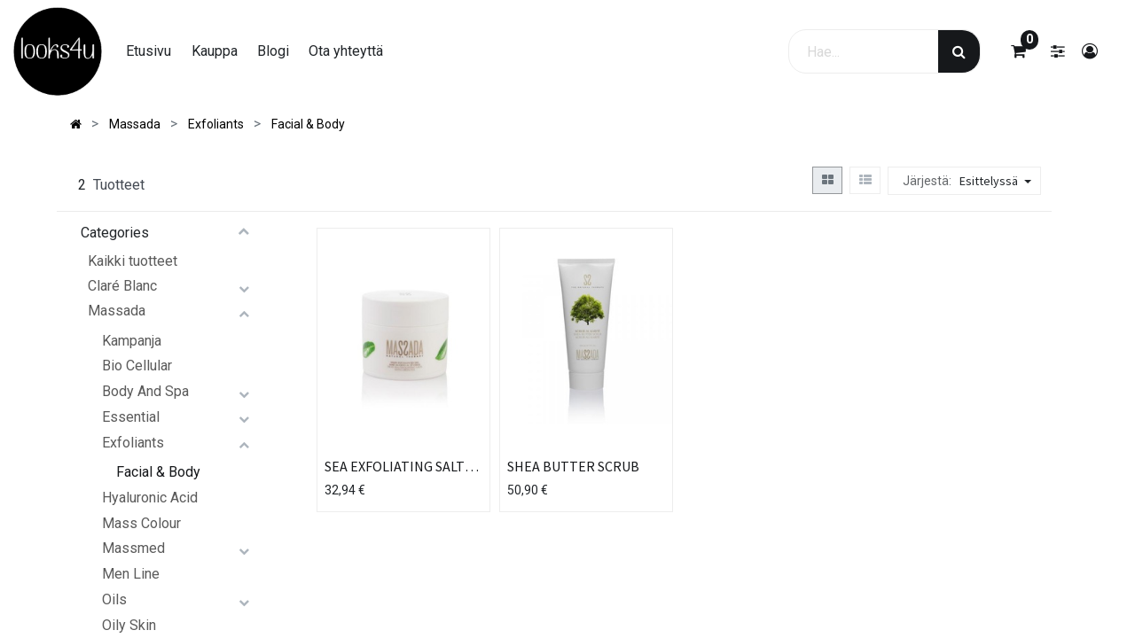

--- FILE ---
content_type: text/html; charset=utf-8
request_url: https://www.looks4u.fi/shop/category/massada-exfoliants-facial-body-91
body_size: 13313
content:
<!DOCTYPE html>
        <html lang="fi-FI" data-website-id="2" data-main-object="product.public.category(91,)" data-oe-company-name="Looks Deluxe Oy" data-add2cart-redirect="1">
    <head>
                <meta charset="utf-8"/>
                <meta http-equiv="X-UA-Compatible" content="IE=edge,chrome=1"/>
            <meta name="viewport" content="width=device-width, initial-scale=1"/>
        <meta name="generator" content="Odoo"/>
                        <meta property="og:type" content="website"/>
                        <meta property="og:title" content="Facial &amp; Body | Looks4U"/>
                        <meta property="og:site_name" content="Looks4U"/>
                        <meta property="og:url" content="https://www.looks4u.fi/shop/category/massada-exfoliants-facial-body-91"/>
                        <meta property="og:image" content="https://www.looks4u.fi/web/image/website/2/logo?unique=f59d7b3"/>
                    <meta name="twitter:card" content="summary_large_image"/>
                    <meta name="twitter:title" content="Facial &amp; Body | Looks4U"/>
                    <meta name="twitter:image" content="https://www.looks4u.fi/web/image/website/2/logo/300x300?unique=f59d7b3"/>
        <link rel="canonical" href="https://www.looks4u.fi/shop/category/massada-exfoliants-facial-body-91"/>
        <link rel="preconnect" href="https://fonts.gstatic.com/" crossorigin=""/>
                <title> Kauppa | Looks4U </title>
                <link type="image/x-icon" rel="shortcut icon" href="/web/image/website/2/favicon?unique=f59d7b3"/>
            <link rel="preload" href="/web/static/lib/fontawesome/fonts/fontawesome-webfont.woff2?v=4.7.0" as="font" crossorigin=""/>
            <link type="text/css" rel="stylesheet" href="/web/assets/16883-b3f839f/2/web.assets_common.min.css" data-asset-bundle="web.assets_common" data-asset-version="b3f839f"/>
            <link type="text/css" rel="stylesheet" href="/web/assets/16874-bd92659/2/web.assets_frontend.min.css" data-asset-bundle="web.assets_frontend" data-asset-version="bd92659"/>
                <script id="web.layout.odooscript" type="text/javascript">
                    var odoo = {
                        csrf_token: "c0c6dc7677679596aa18f434a661608a83d6be06o1800822665",
                        debug: "",
                    };
                </script>
            <script type="text/javascript">
                odoo.__session_info__ = {"is_admin": false, "is_system": false, "is_website_user": true, "user_id": false, "is_frontend": true, "profile_session": null, "profile_collectors": null, "profile_params": null, "show_effect": "True", "translationURL": "/website/translations", "cache_hashes": {"translations": "c429336f5ebbd2679a3c3ad009b7affb35f93a15"}, "lang_url_code": "fi", "geoip_country_code": "US"};
                if (!/(^|;\s)tz=/.test(document.cookie)) {
                    const userTZ = Intl.DateTimeFormat().resolvedOptions().timeZone;
                    document.cookie = `tz=${userTZ}; path=/`;
                }
            </script>
            <script defer="defer" type="text/javascript" src="/web/assets/16875-733b685/2/web.assets_common_minimal.min.js" data-asset-bundle="web.assets_common_minimal" data-asset-version="733b685"></script>
            <script defer="defer" type="text/javascript" src="/web/assets/16876-18c7eeb/2/web.assets_frontend_minimal.min.js" data-asset-bundle="web.assets_frontend_minimal" data-asset-version="18c7eeb"></script>
            <script defer="defer" type="text/javascript" data-src="/web/assets/16877-f43efd3/2/web.assets_common_lazy.min.js" data-asset-bundle="web.assets_common_lazy" data-asset-version="f43efd3"></script>
            <script defer="defer" type="text/javascript" data-src="/web/assets/16878-a8d0387/2/web.assets_frontend_lazy.min.js" data-asset-bundle="web.assets_frontend_lazy" data-asset-version="a8d0387"></script>
        </head>
            <body class="">
                <input type="hidden" name="drift_zoom" class="drift_zoom" value="1"/>
        <div id="wrapwrap" class="    te_custom_h_shop_container">
            <div class="te_auto_play_value d-none">
                <span>True</span>
            </div>
        <div class="te_vertical_menu">
            <section>
                <a href="#" class="te_menu_btn_close">
                    <i class="fa fa-times te_menu_icon_close"></i>
                </a>
            </section>
            <div>
        <section class="s_rating menu_vertical_option">
            <div class="te_side_bar">
                <section>
                    <div class="te_sidenav_menu">
                        <ul>
                            <section>
                                <li>
                                    <a href="/shop">Kauppa</a>
                                </li>
                            </section>
                            <section>
                                <li>
                                    <a href="/blog">Blogi</a>
                                </li>
                            </section>
                        </ul>
                    </div>
                </section>
                <section>
                    <div class="te_content_text">
                        <section>
                            <a class="te_ver_add_ept" href="tel: 050 585 7985">
                                <span class="fa fa-phone"></span>
                                <span>050 585 7985</span>
                            </a>
                        </section>
                        <section>
                            <a class="te_ver_add_ept" href="mailto: laura@looksdeluxe.fi">
                                <span class="fa fa-envelope"></span>
                                <span>laura@looksdeluxe.fi</span>
                            </a>
                        </section>
                        <section>
                            <p class="te_ver_add_ept">
                                <span class="fa fa-map-marker"></span>
                                <span>Kappelikuja 6</span>
                                <span>Espoo</span>
                                <span>02200</span>
                                <span>Suomi</span>
                            </p>
                        </section>
                    </div>
                </section>
                <section>
                    <div class="te_sidenav_social_icon">
                        <p></p>
                        <div class="s_share te_social_icon ">
                            <section>
                            </section>
                            <section>
                            </section>
                            <section>
                            </section>
                            <section>
                            </section>
                            <section>
                            </section>
                        </div>
                    </div>
                </section>
            </div>
        </section>
    </div>
        </div>
        <div class="oe_website_sale_ept">
            <div class="modal fade" id="ajax_cart_model" tabindex="-1">
                <div class="modal-dialog modal-md modal-dialog-centered">
                    <div class="modal-content ajax_cart_modal">
                        <button type="button" class="cart_close" data-dismiss="modal" aria-label="Close" tabindex="-1">
                        </button>
                        <div class="modal-body"></div>
                    </div>
                </div>
            </div>
        </div>
                <input type="hidden" id="ajax_cart_template" value="1"/>
  <div class="modal fade text-left" id="loginRegisterPopup" role="dialog" tabindex="-1">
    <div class="modal-dialog">
      <div class="modal-content">
        <button type="button" class="close d-md-none" data-dismiss="modal">
          <i class="fa fa-times"></i>
        </button>
        <div class="modal-body">
          <div role="tabpanel">
            <ul class="nav nav-tabs" role="tablist">
              <li role="presentation" class="login_register_tab full-width ">
                <a href="#loginPopup" aria-controls="loginPopup" role="tab" class="active" data-toggle="tab">
                                        Kirjaudu
                                    </a>
              </li>
            </ul>
            <div class="tab-content">
              <div role="tabpanel" class="tab-pane active" id="loginPopup">
        <form class="oe_login_form" role="form" method="post" onsubmit="this.action = this.action + location.hash" action="/web/login">
            <input type="hidden" name="csrf_token" value="c0c6dc7677679596aa18f434a661608a83d6be06o1800822665"/>
            <input type="hidden" name="login_form_ept" value="1"/>
            <div class="form-group field-login">
                <label for="login">Email</label>
                <input type="text" placeholder="Email" name="login" id="login" required="required" autofocus="autofocus" autocapitalize="off" class="form-control "/>
            </div>
            <div class="form-group field-password">
                <label for="password">Password</label>
                <input type="password" placeholder="Password" name="password" id="password" required="required" autocomplete="current-password" maxlength="4096" class="form-control "/>
            </div>
            <div class="alert-success-error">
                <p class="alert alert-success d-none">You are successfully logged in</p>
                <p class="alert alert-danger d-none"></p>
            </div>
            <div class="clearfix oe_login_buttons text-center mb-1 pt-3">
                <button type="submit" class="btn btn-primary btn-block te_theme_button te_login_button">Log in
                </button>
                <div class="justify-content-between mt-2 d-flex small">
                    <a class="open_reset_password" data-keyboard="true" href="#resetPasswordPopup">Reset Password
                    </a>
                </div>
                <div class="o_login_auth"></div>
            </div>
            <input type="hidden" name="redirect"/>
        </form>
        <form class="oe_reset_password_form te_reset_password_form" role="form" method="post">
            <input type="hidden" name="csrf_token" value="c0c6dc7677679596aa18f434a661608a83d6be06o1800822665"/>
            <input type="hidden" name="reset_form_ept" value="1"/>
                <div class="form-group field-login">
                    <label for="login" class="col-form-label">Your Email</label>
                    <input type="text" name="login" id="login" class="form-control" autofocus="autofocus" required="required" autocapitalize="off"/>
                </div>
            <div class="alert-success-error"></div>
            <input type="hidden" name="redirect"/>
            <input type="hidden" name="token"/>
            <div class="clearfix oe_login_buttons">
                <div class="d-flex justify-content-between align-items-center small">
                    <button type="submit" class="btn btn-primary te_theme_button">Confirm</button>
                    <a class="back_login" href="#loginPopup">Back to Login</a>
                </div>
                <div class="o_login_auth"></div>
            </div>
        </form>
              </div>
              <div role="tabpanel" class="tab-pane" id="registerPopup">
        <form class="oe_signup_form_ept oe_signup_form" role="form" method="post" action="/web/signup">
            <input type="hidden" name="csrf_token" value="c0c6dc7677679596aa18f434a661608a83d6be06o1800822665"/>
            <input type="hidden" name="signup_form_ept" value="1"/>
            <div class="form-group field-login">
                <label for="login">Sähköpostisi</label>
                <input type="text" name="login" id="login" class="form-control form-control-sm" autofocus="autofocus" autocapitalize="off" required="required"/>
            </div>
            <div class="form-group field-name">
                <label for="name">Nimesi</label>
                <input type="text" name="name" id="name" class="form-control form-control-sm" placeholder="esim. Matti Meikäläinen" required="required"/>
            </div>
            <div class="form-group field-password pt-2">
                <label for="password">Salasana</label>
                <input type="password" name="password" id="password" class="form-control form-control-sm" required="required"/>
            </div>
            <div class="form-group field-confirm_password">
                <label for="confirm_password">Vahvista salasana</label>
                <input type="password" name="confirm_password" id="confirm_password" class="form-control form-control-sm" required="required"/>
            </div>
            <div class="alert-success-error">
                <p class="alert alert-success d-none">You are successfully register your account</p>
                <p class="alert alert-danger d-none"></p>
            </div>
            <input type="hidden" name="redirect"/>
            <input type="hidden" name="token"/>
            <div class="text-center oe_signup_buttons pt-3">
                <button type="submit" class="btn btn-primary btn-block te_theme_button te_signup_button">Sign up
                </button>
                <div class="o_login_auth"></div>
            </div>
        </form>
              </div>
            </div>
          </div>
        </div>
      </div>
    </div>
  </div>
        <div class="modal fade" id="quick_view_model" tabindex="-1">
            <div class="modal-dialog modal-lg modal-dialog-centered">
                <div class="modal-content quick_view_modal">
                    <button type="button" class="quick_close" data-dismiss="modal" aria-label="Close" tabindex="-1">
                    </button>
                        <div class="modal-body"></div>
                </div>
            </div>
        </div>
        <header id="top" data-anchor="true" data-name="Header" class="  o_header_standard">
                    <nav data-name="Navbar" class="navbar navbar-expand-md o_colored_level navbar-light py-1 px-0 te_header_navbar_8 te_header_navbar">
                <div id="top_menu_container" class="container">
                    <button type="button" class="navbar-toggler ept_mobi_toggler collapsed ml-auto" data-toggle="collapse" data-target="#top_menu_collapse">
                        <span class="navbar-toggler-icon">
                            <div class="inner_bar"></div>
                        </span>
                    </button>
    <a href="/" class="navbar-brand logo ">
            <span role="img" aria-label="Logo of Looks4U" title="Looks4U"><img src="/web/image/website/2/logo/Looks4U?unique=f59d7b3" class="img img-fluid" alt="Looks4U" loading="lazy"/></span>
        </a>
                    <div id="top_menu_collapse" class="collapse navbar-collapse">
    <ul id="top_menu" role="menu" class="nav navbar-nav o_menu_loading ">
    <li role="presentation" class="nav-item 
            ">
        <a role="menuitem" href="/" class="nav-link ">
            <span class="">Etusivu</span>
        </a>
        </li>
    <li role="presentation" class="nav-item 
            ">
        <a role="menuitem" href="/shop" class="nav-link ">
            <span class="">Kauppa</span>
        </a>
        </li>
    <li role="presentation" class="nav-item 
            ">
        <a role="menuitem" href="/blog" class="nav-link ">
            <span class="">Blogi</span>
        </a>
        </li>
    <li role="presentation" class="nav-item 
            ">
        <a role="menuitem" href="/contactus" class="nav-link ">
            <span class="">Ota yhteyttä</span>
        </a>
        </li>
    </ul>
                    </div>
            <div class="col-lg-6 col-md-3 col-sm-8 col-6 te_header_right_icon">
                <div class="te_header_icon_left">
                    <div class="te_header_8_search te_header_search">
                        <div class="te_sub_search">
    <form method="get" class="o_searchbar_form o_wait_lazy_js s_searchbar_input " action="/shop" data-snippet="s_searchbar_input">
            <div role="search" class="input-group ">
        <input type="search" name="search" class="search-query form-control oe_search_box None" placeholder="Hae..." value="" data-search-type="products_only" data-limit="5" data-display-image="true" data-display-description="false" data-display-extra-link="true" data-display-detail="true" data-order-by="name asc"/>
            <div class="te_header_search_close te_srch_close_ept" style="z-index: 100; display: none;">
                <a href="#">
                    <span class="search_btn_close_ept"></span>
                </a>
            </div>
        <div class="input-group-append">
            <button type="submit" aria-label="Haku" title="Haku" class="btn oe_search_button btn-primary"><i class="fa fa-search"></i></button>
        </div>
    </div>
            <input name="order" type="hidden" class="o_search_order_by" value="name asc"/>
        </form>
                        </div>
                        <div class="te_srch_icon_mobile_header">
                            <i class="fa fa-search te_srch_icon"></i>
                            <i class="fa fa-times te_srch_close"></i>
                        </div>
                    </div>
                </div>
                <div class="te_header_icon_right">
        <li class="nav-item divider d-none"></li> 
        <li class="o_wsale_my_cart align-self-md-start  nav-item te_cart_icon_head ">
            <a href="/shop/cart" class="nav-link">
                <i class="fa fa-shopping-cart"></i>
                <sup class="my_cart_quantity badge badge-primary" data-order-id="">0</sup>
            </a>
        </li>
        <li class="o_wsale_my_wish d-none nav-item o_wsale_my_wish_hide_empty te_wish_icon_head">
            <a href="/shop/wishlist" class="nav-link">
                <i class="fa fa-1x fa-heart"></i>
                <sup class="my_wish_quantity o_animate_blink badge badge-primary">0</sup>
            </a>
        </li>
        <div class="px-1 te_bar_icon">
            <a href="#" class="">
                <i class="fa fa-sliders"></i>
            </a>
        </div>
                    <div class="px-1 te_header_account">
        <div class="px-2 te_signin">
                <a href="" class=" btn-link">
                    <span class="te_user_account_icon ">
                        <i aria-hidden="true" class="fa fa-user-circle-o d-block"></i>
                    </span>
                </a>
        </div>
                    </div>
                </div>
            </div>
                </div>
            </nav>
        </header>
                <main>
            <div id="wrap" class="js_sale">
                <div class="oe_structure oe_empty oe_structure_not_nearest" id="oe_structure_website_sale_products_1"></div>
            <div class="te_shop_breadcrumb">
                <ol class="breadcrumb">
                    <div class="container">
                        <li class="breadcrumb-item">
                            <a href="/shop">
                                <i class="fa fa-home"></i>
                            </a>
                        </li>
                                <li class="breadcrumb-item">
                                    <a href="/shop/category/massada-79">
                                        <span class="product_catg_breadcrumb">Massada</span>
                                    </a>
                                </li>
                                <li class="breadcrumb-item">
                                    <a href="/shop/category/massada-exfoliants-90">
                                        <span class="product_catg_breadcrumb">Exfoliants</span>
                                    </a>
                                </li>
                                <li class="breadcrumb-item">
                                    <a href="/shop/category/massada-exfoliants-facial-body-91">
                                        <span class="product_catg_breadcrumb">Facial &amp; Body</span>
                                    </a>
                                </li>
                    </div>
                </ol>
            </div>
                <input type="hidden" class="load_more_next_page" pager="{&#39;page_count&#39;: 1, &#39;offset&#39;: 0, &#39;page&#39;: {&#39;url&#39;: &#39;/shop/category/massada-exfoliants-facial-body-91&#39;, &#39;num&#39;: 1}, &#39;page_first&#39;: {&#39;url&#39;: &#39;/shop/category/massada-exfoliants-facial-body-91&#39;, &#39;num&#39;: 1}, &#39;page_start&#39;: {&#39;url&#39;: &#39;/shop/category/massada-exfoliants-facial-body-91&#39;, &#39;num&#39;: 1}, &#39;page_previous&#39;: {&#39;url&#39;: &#39;/shop/category/massada-exfoliants-facial-body-91&#39;, &#39;num&#39;: 1}, &#39;page_next&#39;: {&#39;url&#39;: &#39;/shop/category/massada-exfoliants-facial-body-91&#39;, &#39;num&#39;: 1}, &#39;page_end&#39;: {&#39;url&#39;: &#39;/shop/category/massada-exfoliants-facial-body-91&#39;, &#39;num&#39;: 1}, &#39;page_last&#39;: {&#39;url&#39;: &#39;/shop/category/massada-exfoliants-facial-body-91&#39;, &#39;num&#39;: 1}, &#39;pages&#39;: [{&#39;url&#39;: &#39;/shop/category/massada-exfoliants-facial-body-91&#39;, &#39;num&#39;: 1}]}" first-page-url="/shop/category/massada-exfoliants-facial-body-91" last-page-url="/shop/category/massada-exfoliants-facial-body-91" prev-page-url="/shop/category/massada-exfoliants-facial-body-91" next-page-url="/shop/category/massada-exfoliants-facial-body-91" prev-page-num="1" next-page-num="1" total-page="1" page-number="1" current-page-number="1" current-page-url="/shop/category/massada-exfoliants-facial-body-91" button-scroll="automatic"/>
        <div class="container oe_website_sale pt-2">
                    <div class="row o_wsale_products_main_row
                enabled
            ">
            <input type="hidden" class="load_products_through_ajax" value="True"/>
            <div class="products_header products_pager form-inline te_shop_pager te_shop_pager_top py-3 mt0">
                    <div class="te_shop_filter_resp ">
                        <div class="position-relative">
                            <span class="te_mb_filter_parent position-relative fa fa-filter">
                            </span>
                            <span class="filters-title-ept">Filtterit</span>
                        </div>
                    </div>
        <div class="o_pricelist_dropdown dropdown d-none ml-3 mb-2 d-none">
            <a role="button" href="#" class="dropdown-toggle btn btn-link te_currency_name" data-toggle="dropdown">
                <span>
                    €
                    Kuluttajahinnasto
                </span>
            </a>
        <a role="button" href="#" class="dropdown-toggle btn btn-link te_currency_symbol" data-toggle="dropdown">
                €
            </a>
        <div class="dropdown-menu" role="menu">
            </div>
        </div>
                <div class="te_view_all_filter_div">
                    <div class="prd-count">
                        <span class="mr-1 align-middle">2</span>
                        	<span class="align-middle te_prod_count" style="padding-right: 8px;">Tuotteet
                        </span>
                    </div>
                    <div class="te_product_filters">
                        <div class="te_view_all_filter_inner attr-inline d-inline">
                            <a class="te_clear_all_form_selection attr-remove position-relative">Clear All</a>
                            <span class="attr_filters"></span>
                        </div>
                    </div>
                </div>
                <div class="btn-group btn-group-toggle ml-md-2 d-none d-sm-inline-flex o_wsale_apply_layout" data-toggle="buttons">
                    <label title="Grid" class="btn btn-sm active fa fa-th-large o_wsale_apply_grid te_shop_grid_btn mr-2">
                        <input type="radio" name="wsale_products_layout" checked="checked"/>
                    </label>
                    <label title="Lista" class="btn btn-sm  fa fa-th-list o_wsale_apply_list te_shop_list_btn">
                        <input type="radio" name="wsale_products_layout"/>
                    </label>
                </div>
                <div class="dropdown ml-sm-2 dropdown_sorty_by">
                    <span class="d-none d-lg-inline font-weight-bold text-muted">Järjestä:</span>
                    <a role="button" href="#" class="dropdown-toggle btn te_sort_btn btn-sm" data-toggle="dropdown">
                        <span class="d-none d-lg-inline">
                                Esittelyssä
                        </span>
                        <i class="fa fa-sort-amount-asc d-lg-none"></i>
                        <div class="sort_by_mobi">Järjestä</div>
                    </a>
                    <div class="dropdown-menu dropdown-menu-right" role="menu">
                            <a role="menuitem" rel="noindex,nofollow" class="dropdown-item" href="/shop?order=list_price+asc&amp;category=91">
                                <span>Hinta - matalasta korkeaan</span>
                            </a>
                            <a role="menuitem" rel="noindex,nofollow" class="dropdown-item" href="/shop?order=list_price+desc&amp;category=91">
                                <span>Hinta korkeasta alhaiseen</span>
                            </a>
                            <a role="menuitem" rel="noindex,nofollow" class="dropdown-item" href="/shop?order=create_date+desc&amp;category=91">
                                <span>Uusimmat tuotteet</span>
                            </a>
                            <a role="menuitem" rel="noindex,nofollow" class="dropdown-item" href="/shop?order=name+asc&amp;category=91">
                                <span>Nimi</span>
                            </a>
                    </div>
                </div>
                <div class="te_quick_filter_main_div ml-md-2">
                    <span class="te_quick_filter_dropdown btn btn-sm te_sort_btn align-middle te_res_filter_title">Quick Filter</span>
                </div>
            </div>
        <div id="products_grid_before" class="col-lg-3 te_product_sticky_sidebar te_product_sidebar_scrollbar">
                            <div class="products_categories">
            <button type="button" class="btn btn-link d-lg-none te_show_category" data-target="#wsale_products_categories_collapse" data-toggle="collapse">
                Näytä kategoriat
            <i class="fa fa-chevron-right"></i>
        </button>
            <div class="collapse d-lg-block" id="wsale_products_categories_collapse">
                <div class="te_ctg_h4 d-none d-lg-block">
                Categories
            </div>
        <ul class="nav nav-pills flex-column mt8 te_shop_ctg_list open_ul" id="o_shop_collapse_category">
                    <form>
                        <li class="nav-item">
                            <div class="custom-control custom-radio mb-1 d-inline-block" data-link-href="/shop">
                                <input type="radio" style="pointer-events:none;" class="custom-control-input o_not_editable"/>
                                <label class="custom-control-label font-weight-normal">Kaikki tuotteet</label>
                            </div>
                        </li>
        <li class="nav-item">
            <div class="d-flex flex-wrap justify-content-between align-items-center">
        <div class="custom-control custom-radio mb-1 d-inline-block" data-link-href="/shop/category/clare-blanc-118">
            <input type="radio" style="pointer-events:none;" class="custom-control-input" id="118" value="118"/>
            <label class="custom-control-label font-weight-normal" for="118">Claré Blanc</label>
        </div>
                <i role="img" class="fa fa-chevron-right" title="Laskosta" aria-label="Laskosta"></i>
                <ul class="nav flex-column w-100 nav-hierarchy" style="display:none;">
        <li class="nav-item">
            <div class="d-flex flex-wrap justify-content-between align-items-center">
        <div class="custom-control custom-radio mb-1 d-inline-block" data-link-href="/shop/category/clare-blanc-kampanja-140">
            <input type="radio" style="pointer-events:none;" class="custom-control-input" id="140" value="140"/>
            <label class="custom-control-label font-weight-normal" for="140">Kampanja</label>
        </div>
            </div>
        </li>
        <li class="nav-item">
            <div class="d-flex flex-wrap justify-content-between align-items-center">
        <div class="custom-control custom-radio mb-1 d-inline-block" data-link-href="/shop/category/clare-blanc-blush-4g-127">
            <input type="radio" style="pointer-events:none;" class="custom-control-input" id="127" value="127"/>
            <label class="custom-control-label font-weight-normal" for="127">Blush / 4G</label>
        </div>
            </div>
        </li>
        <li class="nav-item">
            <div class="d-flex flex-wrap justify-content-between align-items-center">
        <div class="custom-control custom-radio mb-1 d-inline-block" data-link-href="/shop/category/clare-blanc-bronzer-4g-122">
            <input type="radio" style="pointer-events:none;" class="custom-control-input" id="122" value="122"/>
            <label class="custom-control-label font-weight-normal" for="122">Bronzer / 4G</label>
        </div>
            </div>
        </li>
        <li class="nav-item">
            <div class="d-flex flex-wrap justify-content-between align-items-center">
        <div class="custom-control custom-radio mb-1 d-inline-block" data-link-href="/shop/category/clare-blanc-brushes-133">
            <input type="radio" style="pointer-events:none;" class="custom-control-input" id="133" value="133"/>
            <label class="custom-control-label font-weight-normal" for="133">Brushes</label>
        </div>
            </div>
        </li>
        <li class="nav-item">
            <div class="d-flex flex-wrap justify-content-between align-items-center">
        <div class="custom-control custom-radio mb-1 d-inline-block" data-link-href="/shop/category/clare-blanc-mineral-foundation-spf-15-14g-120">
            <input type="radio" style="pointer-events:none;" class="custom-control-input" id="120" value="120"/>
            <label class="custom-control-label font-weight-normal" for="120">Mineral Foundation Spf 15 / 14G</label>
        </div>
            </div>
        </li>
        <li class="nav-item">
            <div class="d-flex flex-wrap justify-content-between align-items-center">
        <div class="custom-control custom-radio mb-1 d-inline-block" data-link-href="/shop/category/clare-blanc-concealer-3g-126">
            <input type="radio" style="pointer-events:none;" class="custom-control-input" id="126" value="126"/>
            <label class="custom-control-label font-weight-normal" for="126">Concealer / 3G</label>
        </div>
            </div>
        </li>
        <li class="nav-item">
            <div class="d-flex flex-wrap justify-content-between align-items-center">
        <div class="custom-control custom-radio mb-1 d-inline-block" data-link-href="/shop/category/clare-blanc-eye-shadow-clare-blanc-collection-129">
            <input type="radio" style="pointer-events:none;" class="custom-control-input" id="129" value="129"/>
            <label class="custom-control-label font-weight-normal" for="129">Eye Shadow - Clare Blanc Collection</label>
        </div>
            </div>
        </li>
        <li class="nav-item">
            <div class="d-flex flex-wrap justify-content-between align-items-center">
        <div class="custom-control custom-radio mb-1 d-inline-block" data-link-href="/shop/category/clare-blanc-eye-shadow-dr-makeup-collection-130">
            <input type="radio" style="pointer-events:none;" class="custom-control-input" id="130" value="130"/>
            <label class="custom-control-label font-weight-normal" for="130">Eye Shadow - Dr Makeup Collection</label>
        </div>
            </div>
        </li>
        <li class="nav-item">
            <div class="d-flex flex-wrap justify-content-between align-items-center">
        <div class="custom-control custom-radio mb-1 d-inline-block" data-link-href="/shop/category/clare-blanc-eyebrow-131">
            <input type="radio" style="pointer-events:none;" class="custom-control-input" id="131" value="131"/>
            <label class="custom-control-label font-weight-normal" for="131">Eyebrow</label>
        </div>
            </div>
        </li>
        <li class="nav-item">
            <div class="d-flex flex-wrap justify-content-between align-items-center">
        <div class="custom-control custom-radio mb-1 d-inline-block" data-link-href="/shop/category/clare-blanc-eyeliner-132">
            <input type="radio" style="pointer-events:none;" class="custom-control-input" id="132" value="132"/>
            <label class="custom-control-label font-weight-normal" for="132">Eyeliner</label>
        </div>
            </div>
        </li>
        <li class="nav-item">
            <div class="d-flex flex-wrap justify-content-between align-items-center">
        <div class="custom-control custom-radio mb-1 d-inline-block" data-link-href="/shop/category/clare-blanc-luminizing-powder-4g-123">
            <input type="radio" style="pointer-events:none;" class="custom-control-input" id="123" value="123"/>
            <label class="custom-control-label font-weight-normal" for="123">Luminizing Powder / 4G</label>
        </div>
            </div>
        </li>
        <li class="nav-item">
            <div class="d-flex flex-wrap justify-content-between align-items-center">
        <div class="custom-control custom-radio mb-1 d-inline-block" data-link-href="/shop/category/clare-blanc-luminizing-powder-dr-makeup-collection-124">
            <input type="radio" style="pointer-events:none;" class="custom-control-input" id="124" value="124"/>
            <label class="custom-control-label font-weight-normal" for="124">Luminizing Powder – Dr Makeup Collection</label>
        </div>
            </div>
        </li>
        <li class="nav-item">
            <div class="d-flex flex-wrap justify-content-between align-items-center">
        <div class="custom-control custom-radio mb-1 d-inline-block" data-link-href="/shop/category/clare-blanc-mattifying-powder-16g-125">
            <input type="radio" style="pointer-events:none;" class="custom-control-input" id="125" value="125"/>
            <label class="custom-control-label font-weight-normal" for="125">Mattifying Powder/ 16G</label>
        </div>
            </div>
        </li>
        <li class="nav-item">
            <div class="d-flex flex-wrap justify-content-between align-items-center">
        <div class="custom-control custom-radio mb-1 d-inline-block" data-link-href="/shop/category/clare-blanc-pressed-foundation-11g-121">
            <input type="radio" style="pointer-events:none;" class="custom-control-input" id="121" value="121"/>
            <label class="custom-control-label font-weight-normal" for="121">Pressed Foundation / 11G</label>
        </div>
            </div>
        </li>
                </ul>
            </div>
        </li>
        <li class="nav-item">
            <div class="d-flex flex-wrap justify-content-between align-items-center">
        <div class="custom-control custom-radio mb-1 d-inline-block" data-link-href="/shop/category/massada-79">
            <input type="radio" style="pointer-events:none;" class="custom-control-input" id="79" value="79"/>
            <label class="custom-control-label font-weight-normal" for="79">Massada</label>
        </div>
                <i role="img" class="fa fa-chevron-down" title="Levitä" aria-label="Levitä"></i>
                <ul class="nav flex-column w-100 nav-hierarchy" style="display:block;">
        <li class="nav-item">
            <div class="d-flex flex-wrap justify-content-between align-items-center">
        <div class="custom-control custom-radio mb-1 d-inline-block" data-link-href="/shop/category/massada-kampanja-139">
            <input type="radio" style="pointer-events:none;" class="custom-control-input" id="139" value="139"/>
            <label class="custom-control-label font-weight-normal" for="139">Kampanja</label>
        </div>
            </div>
        </li>
        <li class="nav-item">
            <div class="d-flex flex-wrap justify-content-between align-items-center">
        <div class="custom-control custom-radio mb-1 d-inline-block" data-link-href="/shop/category/massada-bio-cellular-88">
            <input type="radio" style="pointer-events:none;" class="custom-control-input" id="88" value="88"/>
            <label class="custom-control-label font-weight-normal" for="88">Bio Cellular</label>
        </div>
            </div>
        </li>
        <li class="nav-item">
            <div class="d-flex flex-wrap justify-content-between align-items-center">
        <div class="custom-control custom-radio mb-1 d-inline-block" data-link-href="/shop/category/massada-body-and-spa-95">
            <input type="radio" style="pointer-events:none;" class="custom-control-input" id="95" value="95"/>
            <label class="custom-control-label font-weight-normal" for="95">Body And Spa</label>
        </div>
                <i role="img" class="fa fa-chevron-right" title="Laskosta" aria-label="Laskosta"></i>
                <ul class="nav flex-column w-100 nav-hierarchy" style="display:none;">
        <li class="nav-item">
            <div class="d-flex flex-wrap justify-content-between align-items-center">
        <div class="custom-control custom-radio mb-1 d-inline-block" data-link-href="/shop/category/massada-body-and-spa-cellulite-coffeetherapy-101">
            <input type="radio" style="pointer-events:none;" class="custom-control-input" id="101" value="101"/>
            <label class="custom-control-label font-weight-normal" for="101">Cellulite - Coffeetherapy</label>
        </div>
            </div>
        </li>
        <li class="nav-item">
            <div class="d-flex flex-wrap justify-content-between align-items-center">
        <div class="custom-control custom-radio mb-1 d-inline-block" data-link-href="/shop/category/massada-body-and-spa-hands-and-feet-96">
            <input type="radio" style="pointer-events:none;" class="custom-control-input" id="96" value="96"/>
            <label class="custom-control-label font-weight-normal" for="96">Hands And Feet</label>
        </div>
            </div>
        </li>
        <li class="nav-item">
            <div class="d-flex flex-wrap justify-content-between align-items-center">
        <div class="custom-control custom-radio mb-1 d-inline-block" data-link-href="/shop/category/massada-body-and-spa-lympho-draining-102">
            <input type="radio" style="pointer-events:none;" class="custom-control-input" id="102" value="102"/>
            <label class="custom-control-label font-weight-normal" for="102">Lympho-Draining</label>
        </div>
            </div>
        </li>
        <li class="nav-item">
            <div class="d-flex flex-wrap justify-content-between align-items-center">
        <div class="custom-control custom-radio mb-1 d-inline-block" data-link-href="/shop/category/massada-body-and-spa-regeneration-and-hydration-98">
            <input type="radio" style="pointer-events:none;" class="custom-control-input" id="98" value="98"/>
            <label class="custom-control-label font-weight-normal" for="98">Regeneration And Hydration</label>
        </div>
            </div>
        </li>
                </ul>
            </div>
        </li>
        <li class="nav-item">
            <div class="d-flex flex-wrap justify-content-between align-items-center">
        <div class="custom-control custom-radio mb-1 d-inline-block" data-link-href="/shop/category/massada-essential-85">
            <input type="radio" style="pointer-events:none;" class="custom-control-input" id="85" value="85"/>
            <label class="custom-control-label font-weight-normal" for="85">Essential</label>
        </div>
                <i role="img" class="fa fa-chevron-right" title="Laskosta" aria-label="Laskosta"></i>
                <ul class="nav flex-column w-100 nav-hierarchy" style="display:none;">
        <li class="nav-item">
            <div class="d-flex flex-wrap justify-content-between align-items-center">
        <div class="custom-control custom-radio mb-1 d-inline-block" data-link-href="/shop/category/massada-essential-creams-89">
            <input type="radio" style="pointer-events:none;" class="custom-control-input" id="89" value="89"/>
            <label class="custom-control-label font-weight-normal" for="89">Creams</label>
        </div>
            </div>
        </li>
        <li class="nav-item">
            <div class="d-flex flex-wrap justify-content-between align-items-center">
        <div class="custom-control custom-radio mb-1 d-inline-block" data-link-href="/shop/category/massada-essential-extracts-92">
            <input type="radio" style="pointer-events:none;" class="custom-control-input" id="92" value="92"/>
            <label class="custom-control-label font-weight-normal" for="92">Extracts</label>
        </div>
            </div>
        </li>
        <li class="nav-item">
            <div class="d-flex flex-wrap justify-content-between align-items-center">
        <div class="custom-control custom-radio mb-1 d-inline-block" data-link-href="/shop/category/massada-essential-facial-masks-93">
            <input type="radio" style="pointer-events:none;" class="custom-control-input" id="93" value="93"/>
            <label class="custom-control-label font-weight-normal" for="93">Facial Masks</label>
        </div>
            </div>
        </li>
        <li class="nav-item">
            <div class="d-flex flex-wrap justify-content-between align-items-center">
        <div class="custom-control custom-radio mb-1 d-inline-block" data-link-href="/shop/category/massada-essential-serum-86">
            <input type="radio" style="pointer-events:none;" class="custom-control-input" id="86" value="86"/>
            <label class="custom-control-label font-weight-normal" for="86">Serum</label>
        </div>
            </div>
        </li>
        <li class="nav-item">
            <div class="d-flex flex-wrap justify-content-between align-items-center">
        <div class="custom-control custom-radio mb-1 d-inline-block" data-link-href="/shop/category/massada-essential-soap-108">
            <input type="radio" style="pointer-events:none;" class="custom-control-input" id="108" value="108"/>
            <label class="custom-control-label font-weight-normal" for="108">Soap</label>
        </div>
            </div>
        </li>
                </ul>
            </div>
        </li>
        <li class="nav-item">
            <div class="d-flex flex-wrap justify-content-between align-items-center">
        <div class="custom-control custom-radio mb-1 d-inline-block" data-link-href="/shop/category/massada-exfoliants-90">
            <input type="radio" style="pointer-events:none;" class="custom-control-input" id="90" value="90"/>
            <label class="custom-control-label font-weight-normal" for="90">Exfoliants</label>
        </div>
                <i role="img" class="fa fa-chevron-down" title="Levitä" aria-label="Levitä"></i>
                <ul class="nav flex-column w-100 nav-hierarchy" style="display:block;">
        <li class="nav-item">
            <div class="d-flex flex-wrap justify-content-between align-items-center">
        <div class="custom-control custom-radio mb-1 d-inline-block" data-link-href="/shop/category/massada-exfoliants-facial-body-91">
            <input type="radio" style="pointer-events:none;" class="custom-control-input" id="91" value="91" checked="true"/>
            <label class="custom-control-label font-weight-normal" for="91">Facial &amp; Body</label>
        </div>
            </div>
        </li>
                </ul>
            </div>
        </li>
        <li class="nav-item">
            <div class="d-flex flex-wrap justify-content-between align-items-center">
        <div class="custom-control custom-radio mb-1 d-inline-block" data-link-href="/shop/category/massada-hyaluronic-acid-87">
            <input type="radio" style="pointer-events:none;" class="custom-control-input" id="87" value="87"/>
            <label class="custom-control-label font-weight-normal" for="87">Hyaluronic Acid</label>
        </div>
            </div>
        </li>
        <li class="nav-item">
            <div class="d-flex flex-wrap justify-content-between align-items-center">
        <div class="custom-control custom-radio mb-1 d-inline-block" data-link-href="/shop/category/massada-mass-colour-135">
            <input type="radio" style="pointer-events:none;" class="custom-control-input" id="135" value="135"/>
            <label class="custom-control-label font-weight-normal" for="135">Mass Colour</label>
        </div>
            </div>
        </li>
        <li class="nav-item">
            <div class="d-flex flex-wrap justify-content-between align-items-center">
        <div class="custom-control custom-radio mb-1 d-inline-block" data-link-href="/shop/category/massada-massmed-112">
            <input type="radio" style="pointer-events:none;" class="custom-control-input" id="112" value="112"/>
            <label class="custom-control-label font-weight-normal" for="112">Massmed</label>
        </div>
                <i role="img" class="fa fa-chevron-right" title="Laskosta" aria-label="Laskosta"></i>
                <ul class="nav flex-column w-100 nav-hierarchy" style="display:none;">
        <li class="nav-item">
            <div class="d-flex flex-wrap justify-content-between align-items-center">
        <div class="custom-control custom-radio mb-1 d-inline-block" data-link-href="/shop/category/massada-massmed-dna-nature-115">
            <input type="radio" style="pointer-events:none;" class="custom-control-input" id="115" value="115"/>
            <label class="custom-control-label font-weight-normal" for="115">Dna Nature</label>
        </div>
            </div>
        </li>
        <li class="nav-item">
            <div class="d-flex flex-wrap justify-content-between align-items-center">
        <div class="custom-control custom-radio mb-1 d-inline-block" data-link-href="/shop/category/massada-massmed-immaculate-skin-113">
            <input type="radio" style="pointer-events:none;" class="custom-control-input" id="113" value="113"/>
            <label class="custom-control-label font-weight-normal" for="113">Immaculate Skin</label>
        </div>
            </div>
        </li>
        <li class="nav-item">
            <div class="d-flex flex-wrap justify-content-between align-items-center">
        <div class="custom-control custom-radio mb-1 d-inline-block" data-link-href="/shop/category/massada-massmed-vital-prevention-114">
            <input type="radio" style="pointer-events:none;" class="custom-control-input" id="114" value="114"/>
            <label class="custom-control-label font-weight-normal" for="114">Vital Prevention</label>
        </div>
            </div>
        </li>
                </ul>
            </div>
        </li>
        <li class="nav-item">
            <div class="d-flex flex-wrap justify-content-between align-items-center">
        <div class="custom-control custom-radio mb-1 d-inline-block" data-link-href="/shop/category/massada-men-line-94">
            <input type="radio" style="pointer-events:none;" class="custom-control-input" id="94" value="94"/>
            <label class="custom-control-label font-weight-normal" for="94">Men Line</label>
        </div>
            </div>
        </li>
        <li class="nav-item">
            <div class="d-flex flex-wrap justify-content-between align-items-center">
        <div class="custom-control custom-radio mb-1 d-inline-block" data-link-href="/shop/category/massada-oils-105">
            <input type="radio" style="pointer-events:none;" class="custom-control-input" id="105" value="105"/>
            <label class="custom-control-label font-weight-normal" for="105">Oils</label>
        </div>
                <i role="img" class="fa fa-chevron-right" title="Laskosta" aria-label="Laskosta"></i>
                <ul class="nav flex-column w-100 nav-hierarchy" style="display:none;">
        <li class="nav-item">
            <div class="d-flex flex-wrap justify-content-between align-items-center">
        <div class="custom-control custom-radio mb-1 d-inline-block" data-link-href="/shop/category/massada-oils-essential-oils-106">
            <input type="radio" style="pointer-events:none;" class="custom-control-input" id="106" value="106"/>
            <label class="custom-control-label font-weight-normal" for="106">Essential Oils</label>
        </div>
            </div>
        </li>
        <li class="nav-item">
            <div class="d-flex flex-wrap justify-content-between align-items-center">
        <div class="custom-control custom-radio mb-1 d-inline-block" data-link-href="/shop/category/massada-oils-vegetable-oils-107">
            <input type="radio" style="pointer-events:none;" class="custom-control-input" id="107" value="107"/>
            <label class="custom-control-label font-weight-normal" for="107">Vegetable Oils</label>
        </div>
            </div>
        </li>
                </ul>
            </div>
        </li>
        <li class="nav-item">
            <div class="d-flex flex-wrap justify-content-between align-items-center">
        <div class="custom-control custom-radio mb-1 d-inline-block" data-link-href="/shop/category/massada-oily-skin-82">
            <input type="radio" style="pointer-events:none;" class="custom-control-input" id="82" value="82"/>
            <label class="custom-control-label font-weight-normal" for="82">Oily Skin</label>
        </div>
            </div>
        </li>
        <li class="nav-item">
            <div class="d-flex flex-wrap justify-content-between align-items-center">
        <div class="custom-control custom-radio mb-1 d-inline-block" data-link-href="/shop/category/massada-pearl-perfection-80">
            <input type="radio" style="pointer-events:none;" class="custom-control-input" id="80" value="80"/>
            <label class="custom-control-label font-weight-normal" for="80">Pearl Perfection</label>
        </div>
            </div>
        </li>
        <li class="nav-item">
            <div class="d-flex flex-wrap justify-content-between align-items-center">
        <div class="custom-control custom-radio mb-1 d-inline-block" data-link-href="/shop/category/massada-sensitive-skin-81">
            <input type="radio" style="pointer-events:none;" class="custom-control-input" id="81" value="81"/>
            <label class="custom-control-label font-weight-normal" for="81">Sensitive Skin</label>
        </div>
            </div>
        </li>
        <li class="nav-item">
            <div class="d-flex flex-wrap justify-content-between align-items-center">
        <div class="custom-control custom-radio mb-1 d-inline-block" data-link-href="/shop/category/massada-sun-line-100">
            <input type="radio" style="pointer-events:none;" class="custom-control-input" id="100" value="100"/>
            <label class="custom-control-label font-weight-normal" for="100">Sun Line</label>
        </div>
            </div>
        </li>
        <li class="nav-item">
            <div class="d-flex flex-wrap justify-content-between align-items-center">
        <div class="custom-control custom-radio mb-1 d-inline-block" data-link-href="/shop/category/massada-whitening-83">
            <input type="radio" style="pointer-events:none;" class="custom-control-input" id="83" value="83"/>
            <label class="custom-control-label font-weight-normal" for="83">Whitening</label>
        </div>
            </div>
        </li>
                </ul>
            </div>
        </li>
        <li class="nav-item">
            <div class="d-flex flex-wrap justify-content-between align-items-center">
        <div class="custom-control custom-radio mb-1 d-inline-block" data-link-href="/shop/category/kampanja-138">
            <input type="radio" style="pointer-events:none;" class="custom-control-input" id="138" value="138"/>
            <label class="custom-control-label font-weight-normal" for="138">Kampanja</label>
        </div>
            </div>
        </li>
        <li class="nav-item">
            <div class="d-flex flex-wrap justify-content-between align-items-center">
        <div class="custom-control custom-radio mb-1 d-inline-block" data-link-href="/shop/category/massada-plenitude-141">
            <input type="radio" style="pointer-events:none;" class="custom-control-input" id="141" value="141"/>
            <label class="custom-control-label font-weight-normal" for="141">Massada/Plenitude</label>
        </div>
                <i role="img" class="fa fa-chevron-right" title="Laskosta" aria-label="Laskosta"></i>
                <ul class="nav flex-column w-100 nav-hierarchy" style="display:none;">
        <li class="nav-item">
            <div class="d-flex flex-wrap justify-content-between align-items-center">
        <div class="custom-control custom-radio mb-1 d-inline-block" data-link-href="/shop/category/massada-plenitude-massada-plenitude-142">
            <input type="radio" style="pointer-events:none;" class="custom-control-input" id="142" value="142"/>
            <label class="custom-control-label font-weight-normal" for="142">Massada/Plenitude</label>
        </div>
            </div>
        </li>
                </ul>
            </div>
        </li>
                    </form>
                </ul>
            </div>
        </div>
                            <div class="products_attributes_filters"></div>
            <div class="te_filter_close te_filter_btn_close">
                <span class="te_filter_icon_close">x</span>
            </div>
        </div>
                        <div id="products_grid" class="col ">
                <div class="d-none cus_theme_loader_layout_prev">
                    <div class="cus_theme_loader_div_layout">
                        <img class="img img-fluid" src="/web/image/website/2/load_more_image" loading="lazy"/>
                    </div>
                </div>
        <div class="o_wsale_products_grid_table_wrapper">
                                <table class="table table-borderless m-0" data-ppg="20" data-ppr="4">
                                    <colgroup>
                                        <col/><col/><col/><col/>
                                    </colgroup>
                                    <tbody>
                                        <tr>
                                                    <td class="oe_product te_shop_grid">
                                                        <div class="o_wsale_product_grid_wrapper o_wsale_product_grid_wrapper_1_1">
        <form action="/shop/cart/update" method="post" class="card oe_product_cart" itemscope="itemscope" itemtype="http://schema.org/Product" data-publish="on">
            <a class="o_product_link css_editable_mode_hidden" href="/shop/034-sea-exfoliating-salts-with-green-tea-442?category=91"></a>
            <div class="card-body p-1 oe_product_image">
                <input type="hidden" name="csrf_token" value="c0c6dc7677679596aa18f434a661608a83d6be06o1800822665"/>
            <a class="d-block h-100 position-relative" itemprop="url" href="/shop/034-sea-exfoliating-salts-with-green-tea-442?category=91">
                    <span class="new_span d-flex h-100 justify-content-center align-items-center">
                        <img alt="Product image" src="/web/image/product.template/442/image_256" class="img " loading="lazy"/>
                    </span>
            </a>
        </div>
            <div class="card-body p-0 te_product_info o_wsale_product_information">
                <div class="
                p-2 o_wsale_product_information_text
                te_shop_icon
            ">
                    <h6 class="o_wsale_products_item_title mb-1">
                        <a class="
                product_name
            " itemprop="name" href="/shop/034-sea-exfoliating-salts-with-green-tea-442?category=91" content="SEA EXFOLIATING SALTS WITH GREEN TEA">SEA EXFOLIATING SALTS WITH GREEN TEA</a>
                    </h6>
                    <div class="product_price mb-1" itemprop="offers" itemscope="itemscope" itemtype="http://schema.org/Offer">
                        <span data-oe-type="monetary" data-oe-expression="combination_info[&#39;price&#39;]" class="h5 d-none"><span class="oe_currency_value">32,94</span> €</span>
            <span data-oe-type="monetary" data-oe-expression="combination_info[&#39;price&#39;]" class="te_p_sm"><span class="oe_currency_value">32,94</span> €</span>
        <del data-oe-type="monetary" data-oe-expression="combination_info[&#39;list_price&#39;]" style="white-space: nowrap;" class="text-danger mr-1 te_p_disc
                d-none
            "><span class="oe_currency_value">32,94</span> €</del>
                        <span itemprop="price" style="display:none;">32.94</span>
                        <span itemprop="priceCurrency" style="display:none;">EUR</span>
        <div class="te_discount d-none">
            <div class="te_percentage">
                <span class="percent_val">0.0</span>%
                Off
            </div>
        </div>
                    </div>
                <div class="color-changer-not-available"></div>
        </div>
                <div class="o_wsale_product_btn pl-2">
            <input name="product_id" type="hidden" value="442"/>
                <a href="#" role="button" aria-label="Shopping cart" title="Shopping cart" class="btn btn-secondary a-submit not_product_page ajax-cart-a                                  " variant-count="1" product-id="442">
                    <span class="fa fa-shopping-cart"></span>
                </a>
        </div>
            </div>
            <span class="o_ribbon " style=""></span>
        </form>
                                                        </div>
                                                    </td>
                                                    <td class="oe_product te_shop_grid">
                                                        <div class="o_wsale_product_grid_wrapper o_wsale_product_grid_wrapper_1_1">
        <form action="/shop/cart/update" method="post" class="card oe_product_cart" itemscope="itemscope" itemtype="http://schema.org/Product" data-publish="on">
            <a class="o_product_link css_editable_mode_hidden" href="/shop/056-shea-butter-scrub-461?category=91"></a>
            <div class="card-body p-1 oe_product_image">
                <input type="hidden" name="csrf_token" value="c0c6dc7677679596aa18f434a661608a83d6be06o1800822665"/>
            <a class="d-block h-100 position-relative" itemprop="url" href="/shop/056-shea-butter-scrub-461?category=91">
                    <span class="new_span d-flex h-100 justify-content-center align-items-center">
                        <img alt="Product image" src="/web/image/product.template/461/image_256" class="img " loading="lazy"/>
                    </span>
            </a>
        </div>
            <div class="card-body p-0 te_product_info o_wsale_product_information">
                <div class="
                p-2 o_wsale_product_information_text
                te_shop_icon
            ">
                    <h6 class="o_wsale_products_item_title mb-1">
                        <a class="
                product_name
            " itemprop="name" href="/shop/056-shea-butter-scrub-461?category=91" content="SHEA BUTTER SCRUB">SHEA BUTTER SCRUB</a>
                    </h6>
                    <div class="product_price mb-1" itemprop="offers" itemscope="itemscope" itemtype="http://schema.org/Offer">
                        <span data-oe-type="monetary" data-oe-expression="combination_info[&#39;price&#39;]" class="h5 d-none"><span class="oe_currency_value">50,90</span> €</span>
            <span data-oe-type="monetary" data-oe-expression="combination_info[&#39;price&#39;]" class="te_p_sm"><span class="oe_currency_value">50,90</span> €</span>
        <del data-oe-type="monetary" data-oe-expression="combination_info[&#39;list_price&#39;]" style="white-space: nowrap;" class="text-danger mr-1 te_p_disc
                d-none
            "><span class="oe_currency_value">50,90</span> €</del>
                        <span itemprop="price" style="display:none;">50.9</span>
                        <span itemprop="priceCurrency" style="display:none;">EUR</span>
        <div class="te_discount d-none">
            <div class="te_percentage">
                <span class="percent_val">0.0</span>%
                Off
            </div>
        </div>
                    </div>
                <div class="color-changer-not-available"></div>
        </div>
                <div class="o_wsale_product_btn pl-2">
            <input name="product_id" type="hidden" value="461"/>
                <a href="#" role="button" aria-label="Shopping cart" title="Shopping cart" class="btn btn-secondary a-submit not_product_page ajax-cart-a                                  " variant-count="1" product-id="461">
                    <span class="fa fa-shopping-cart"></span>
                </a>
        </div>
            </div>
            <span class="o_ribbon " style=""></span>
        </form>
                                                        </div>
                                                    </td>
                                        </tr>
                                    </tbody>
                                </table>
                            </div>
                <div class="d-none cus_theme_loader_layout_next">
                    <div class="cus_theme_loader_div_layout">
                        <img class="img img-fluid" src="/web/image/website/2/load_more_image" loading="lazy"/>
                    </div>
                </div>
                            <div class="products_pager form-inline justify-content-center mt-3 mb-3 te_shop_pager">
                            </div>
                        </div>
                    </div>
            <div class="modal fade" id="quick_view_model_shop" tabindex="-1">
                <div class="modal-dialog modal-lg modal-dialog-centered">
                    <div class="modal-content quick_view_modal">
                        <button type="button" class="quick_close" data-dismiss="modal" aria-label="Close" tabindex="-1">
                        </button>
                        <div class="modal-body">
                        </div>
                    </div>
                </div>
            </div>
        </div>
                <div class="oe_structure oe_empty oe_structure_not_nearest" id="oe_structure_website_sale_products_2"></div>
            </div>
            <div class="ios-prompt">
                <input type="hidden" class="is_pwa" name="is_pwa"/>
                <span style="color: rgb(187, 187, 187); float: right;"></span>
                <img style="float: left; height: 50px; width: auto; margin-right: 1rem;" src="/web/image/website/2/app_image_512/50x50" loading="lazy"/>
                <p>To install this Web App in your iPhone/iPad press <img src="/emipro_theme_base/static/src/img/icon.png" style="display: inline-block; height: 20px;" loading="lazy"/> and then Add to Home Screen.</p>
            </div>
            <div class="ept_is_offline" style="display:none;">
                <img src="/emipro_theme_base/static/src/img/offline_app.png" alt="App offline" loading="lazy"/>
            </div>
            <style>
              .ios-prompt {
                background-color: #fff;
                border: 1px solid #eee;
                box-shadow: 0 1px 10px #ccc;
                display: none;
                padding: 0.8rem 1rem 0 0.5rem;
                text-decoration: none;
                font-size: 14px;
                color: #555;
                position: fixed;
                bottom: 0;
                margin: 0 auto 1rem;
                z-index: 999;
              }
              .ept_is_offline {
                position: fixed;
                bottom: 1rem;
                left: 1rem;
                height: 65px;
                width: 65px;
                z-index: 9999;
              }
              .ept_is_offline img {
                width: 100%;
              }
            </style>
            <div class="oe_website_sale_ept">
                <div class="modal fade" id="ajax_cart_model_shop" tabindex="-1">
                    <div class="modal-dialog modal-md modal-dialog-centered">
                        <div class="modal-content ajax_cart_modal">
                            <button type="button" class="cart_close" data-dismiss="modal" aria-label="Close" tabindex="-1">
                            </button>
                            <div class="modal-body">
                            </div>
                        </div>
                    </div>
                </div>
            </div>
        </main>
                <footer id="bottom" data-anchor="true" data-name="Footer" class="o_footer o_colored_level o_cc ">
                    <div id="footer" class="oe_structure oe_structure_solo">
      <section class="s_text_block te_ftr_container pt16 pb16" data-name="Text" style="background-image: none;">
        <div class="container">
          <div class="row">
            <div class="te_company_info_section o_colored_level">
              <div class="te_company_detail">
                <span class="fa fa-map-marker te_ftr_info_icon ftr_icons_ept"></span>
                <p class="te_ftr_add_ept">
                  <span>Kappelikuja 6</span>
                  <span>Espoo</span>
                  <span>02200</span>
                  <span>Suomi</span>
                </p>
              </div>
              <div class="te_company_detail" data-original-title="" title="" aria-describedby="tooltip238256">
                <span class="ftr_add_tel_email_ept ftr_icons_ept">
                  <span class="fa fa-envelope te_ftr_info_icon"></span>
                </span>
                <span class="d-inline">
                  <a href="mailto: laura@looksdeluxe.fi">
                    <p class="te_ftr_add_ept">laura@looksdeluxe.fi</p>
                  </a>
                </span>
              </div>
              <div class="te_company_detail">
                <span class="ftr_add_tel_email_ept ftr_icons_ept">
                  <span class="fa fa-phone te_ftr_info_icon"></span>
                </span>
                <a href="tel: 050 585 7985">
                  <p class="te_ftr_add_ept">050 585 7985</p>
                </a>
              </div>
            </div>
            <div class="te_footer_language_title_style_2 w-100"></div>
            <div class="te_footer_menu_social_icon o_colored_level" data-original-title="" title="" aria-describedby="tooltip374973">
              <div class="col-lg-2 mx-auto">
                <a href="/" class="te_footer_logo logo" data-original-title="" title="">
                  <img src="/web/image/6895-6474d687/looks4u-logo_RGB%20%28002%29.png" class="img-fluid mx-auto" aria-label="Logo of MyCompany" role="img" title="Looks4U" loading="lazy" alt="" data-original-id="6894" data-original-src="/web/image/6894-f24b379f/looks4u-logo_RGB%20%28002%29.png" data-mimetype="image/png" data-resize-width="690"/>
                </a>
              </div>
              <section class="o_colored_level" data-editor-message="RAAHAA RAKENNE-ELEMENTTEJÄ TÄHÄN" style="background-image: none;"></section>
              <div class="te_f2_lang_social">
                                </div>
              <section class="te_newsletter_margin mt-3">
                <p></p>
              </section>
            </div>
          </div>
        </div>
        <div class="te_footer_copyright_text container">
          <div class="te_footer_payment_img">
            <div class="oe_structure"></div>
          </div>
        </div>
      </section>
    </div>
  <div class="o_footer_copyright o_colored_level o_cc" data-name="Copyright">
                        <div class="container py-3">
                            <div class="row">
                                <div class="col-sm text-center text-sm-left text-muted">
                                    <span class="o_footer_copyright_name mr-2">Copyright © Looks Deluxe Oy, <a href="/rekisteriseloste">rekisteriseloste</a>, tutustu myös meidän <a href="/toimitusehdot" target="_blank">toimitusehtoihin</a></span>
  </div>
                                <div class="col-sm text-center text-sm-right o_not_editable">
                                </div>
                            </div>
                        </div>
                    </div>
                </footer>
            <div role="dialog" id="product_configure_model_main" class="o_not_editable o_technical_modal" contenteditable="false"></div>
            <input id="id_lazyload" type="hidden" name="is_lazyload" value="true"/>
            <input type="hidden" class="current_website_id" value="2"/>
            <div role="dialog" id="hotspot_configure_model_main" class="o_not_editable o_technical_modal" contenteditable="false"></div>
        </div>
            <div class="d-none cus_theme_loader_layout">
                <div class="cus_theme_loader_div_layout">
                    <svg xmlns:xlink="http://www.w3.org/1999/xlink" xmlns="http://www.w3.org/2000/svg" style="margin: auto;background: transparent;display: block;" width="200px" height="200px" viewBox="0 0 100 100" preserveAspectRatio="xMidYMid">
                        <g transform="translate(16.666666666666668 50)">
                            <circle cx="0" cy="0" r="5" fill="#000000">
                                <animateTransform attributeName="transform" type="scale" begin="-0.48192771084337344s" calcMode="spline" keySplines="0.3 0 0.7 1;0.3 0 0.7 1" values="0;1;0" keyTimes="0;0.5;1" dur="1.2048192771084336s" repeatCount="indefinite"></animateTransform>
                            </circle>
                        </g>
                        <g transform="translate(33.333333333333336 50)">
                            <circle cx="0" cy="0" r="5" fill="#444444">
                                <animateTransform attributeName="transform" type="scale" begin="-0.36144578313253006s" calcMode="spline" keySplines="0.3 0 0.7 1;0.3 0 0.7 1" values="0;1;0" keyTimes="0;0.5;1" dur="1.2048192771084336s" repeatCount="indefinite"></animateTransform>
                            </circle>
                        </g>
                        <g transform="translate(50 50)">
                            <circle cx="0" cy="0" r="5" fill="#666666">
                                <animateTransform attributeName="transform" type="scale" begin="-0.24096385542168672s" calcMode="spline" keySplines="0.3 0 0.7 1;0.3 0 0.7 1" values="0;1;0" keyTimes="0;0.5;1" dur="1.2048192771084336s" repeatCount="indefinite"></animateTransform>
                            </circle>
                        </g>
                        <g transform="translate(66.66666666666667 50)">
                            <circle cx="0" cy="0" r="5" fill="#999999">
                                <animateTransform attributeName="transform" type="scale" begin="-0.12048192771084336s" calcMode="spline" keySplines="0.3 0 0.7 1;0.3 0 0.7 1" values="0;1;0" keyTimes="0;0.5;1" dur="1.2048192771084336s" repeatCount="indefinite"></animateTransform>
                            </circle>
                        </g>
                        <g transform="translate(83.33333333333333 50)">
                            <circle cx="0" cy="0" r="5" fill="#cccccc">
                                <animateTransform attributeName="transform" type="scale" begin="0s" calcMode="spline" keySplines="0.3 0 0.7 1;0.3 0 0.7 1" values="0;1;0" keyTimes="0;0.5;1" dur="1.2048192771084336s" repeatCount="indefinite"></animateTransform>
                            </circle>
                        </g>
                    </svg>
                </div>
            </div>
            <script id="tracking_code" async="1" src="https://www.googletagmanager.com/gtag/js?id=G-G49JVPGCV8"></script>
            <script>
                window.dataLayer = window.dataLayer || [];
                function gtag(){dataLayer.push(arguments);}
                gtag('js', new Date());
                gtag('config', 'G-G49JVPGCV8');
            </script>
    </body>
        </html>